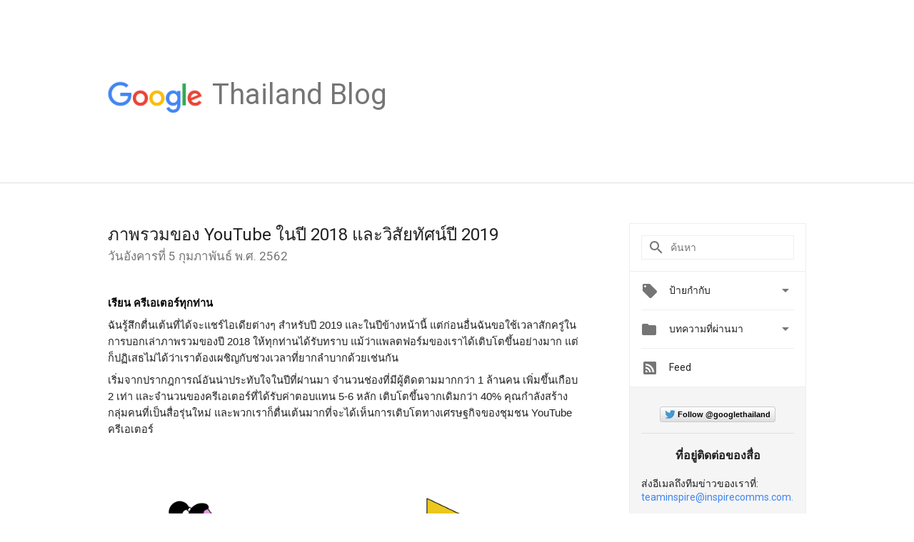

--- FILE ---
content_type: text/html; charset=utf-8
request_url: https://accounts.google.com/o/oauth2/postmessageRelay?parent=https%3A%2F%2Fthailand.googleblog.com&jsh=m%3B%2F_%2Fscs%2Fabc-static%2F_%2Fjs%2Fk%3Dgapi.lb.en.2kN9-TZiXrM.O%2Fd%3D1%2Frs%3DAHpOoo_B4hu0FeWRuWHfxnZ3V0WubwN7Qw%2Fm%3D__features__
body_size: 163
content:
<!DOCTYPE html><html><head><title></title><meta http-equiv="content-type" content="text/html; charset=utf-8"><meta http-equiv="X-UA-Compatible" content="IE=edge"><meta name="viewport" content="width=device-width, initial-scale=1, minimum-scale=1, maximum-scale=1, user-scalable=0"><script src='https://ssl.gstatic.com/accounts/o/2580342461-postmessagerelay.js' nonce="964Rj2dcf2HcVNRkWV88hw"></script></head><body><script type="text/javascript" src="https://apis.google.com/js/rpc:shindig_random.js?onload=init" nonce="964Rj2dcf2HcVNRkWV88hw"></script></body></html>